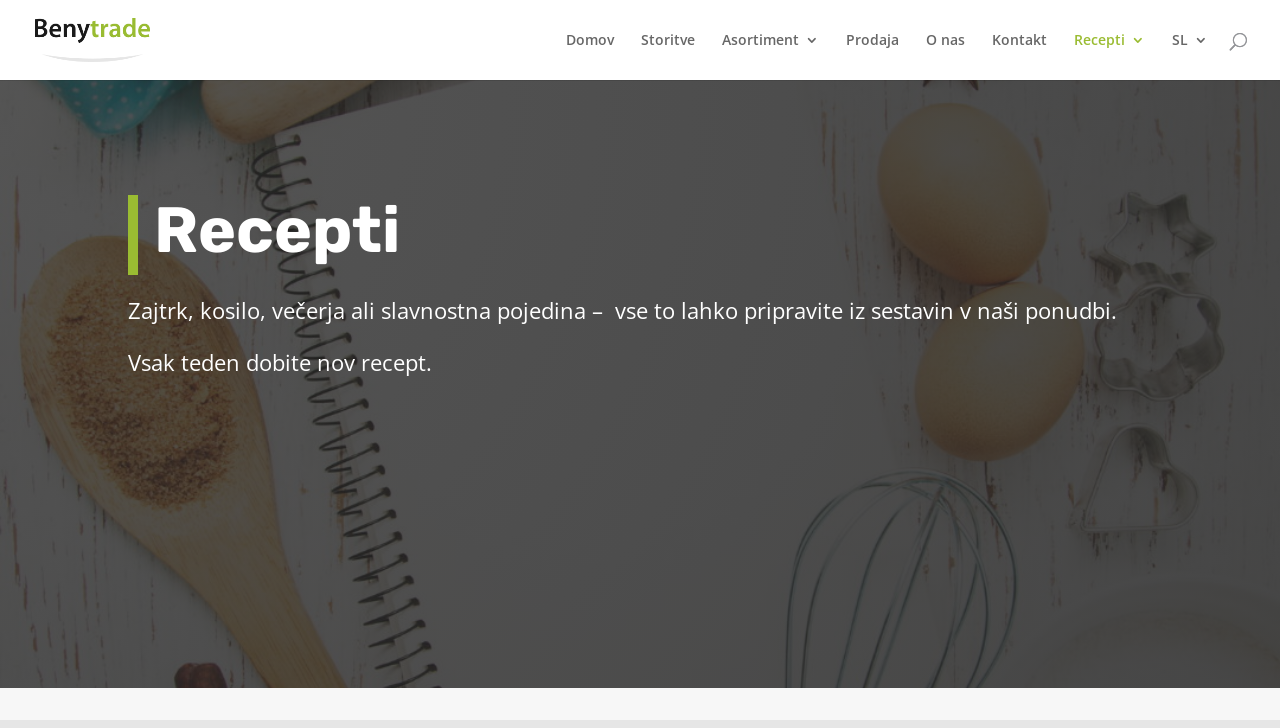

--- FILE ---
content_type: text/css
request_url: https://benytrade.si/wp-content/et-cache/25794/et-core-unified-tb-25431-deferred-25794.min.css?ver=1768475426
body_size: 941
content:
.et_pb_section_0_tb_footer.et_pb_section{padding-top:0px;padding-right:50px;padding-bottom:0px;padding-left:50px;margin-top:0px;margin-right:0px;margin-bottom:0px;margin-left:0px;background-color:#f2f2f2!important}.et_pb_row_0_tb_footer{background-color:#f2f2f2;min-height:492px}.et_pb_row_0_tb_footer,body #page-container .et-db #et-boc .et-l .et_pb_row_0_tb_footer.et_pb_row,body.et_pb_pagebuilder_layout.single #page-container #et-boc .et-l .et_pb_row_0_tb_footer.et_pb_row,body.et_pb_pagebuilder_layout.single.et_full_width_page #page-container #et-boc .et-l .et_pb_row_0_tb_footer.et_pb_row{width:100%;max-width:100%}.et_pb_image_0_tb_footer{margin-bottom:3px!important;text-align:center}.et_pb_text_0_tb_footer.et_pb_text,.et_pb_text_2_tb_footer.et_pb_text,.et_pb_text_3_tb_footer.et_pb_text{color:#9ABC32!important}.et_pb_text_0_tb_footer,.et_pb_text_2_tb_footer,.et_pb_text_3_tb_footer{line-height:1em;font-size:21px;line-height:1em;padding-top:5px!important;padding-bottom:0px!important;margin-top:32px!important}.et_pb_social_media_follow .et_pb_social_media_follow_network_0_tb_footer.et_pb_social_icon .icon:before,.et_pb_social_media_follow .et_pb_social_media_follow_network_1_tb_footer.et_pb_social_icon .icon:before,.et_pb_social_media_follow .et_pb_social_media_follow_network_2_tb_footer.et_pb_social_icon .icon:before{color:#9ABC32}ul.et_pb_social_media_follow_0_tb_footer{background-color:#f2f2f2;padding-top:5px!important;margin-top:19px!important}.et_pb_social_media_follow_0_tb_footer li.et_pb_social_icon a.icon:before{color:#FFFFFF}.et_pb_social_media_follow_0_tb_footer li a.icon:before{font-size:21px;line-height:42px;height:42px;width:42px}.et_pb_social_media_follow_0_tb_footer li a.icon{height:42px;width:42px}.et_pb_text_1_tb_footer.et_pb_text{color:#191919!important}.et_pb_text_1_tb_footer{font-size:25px}.et_pb_text_1_tb_footer h1{color:#191919!important;text-align:center}.et_pb_divider_0_tb_footer{margin-top:20px!important;margin-bottom:0px!important;max-width:50px}.et_pb_divider_0_tb_footer:before{border-top-color:#9ABC32;border-top-width:5px}.et_pb_signup_0_tb_footer.et_pb_subscribe .et_pb_newsletter_description h2,.et_pb_signup_0_tb_footer.et_pb_subscribe .et_pb_newsletter_description h1.et_pb_module_header,.et_pb_signup_0_tb_footer.et_pb_subscribe .et_pb_newsletter_description h3.et_pb_module_header,.et_pb_signup_0_tb_footer.et_pb_subscribe .et_pb_newsletter_description h4.et_pb_module_header,.et_pb_signup_0_tb_footer.et_pb_subscribe .et_pb_newsletter_description h5.et_pb_module_header,.et_pb_signup_0_tb_footer.et_pb_subscribe .et_pb_newsletter_description h6.et_pb_module_header{font-size:24px!important}.et_pb_signup_0_tb_footer.et_pb_subscribe .et_pb_newsletter_description,.et_pb_signup_0_tb_footer.et_pb_subscribe .et_pb_newsletter_form{font-size:17px}.et_pb_signup_0_tb_footer.et_pb_subscribe{background-color:#9abc32;min-height:383px;padding-top:50px!important;padding-bottom:54px!important;margin-top:60px!important;margin-bottom:60px!important}body #page-container .et_pb_section .et_pb_signup_0_tb_footer.et_pb_subscribe .et_pb_newsletter_button.et_pb_button:hover:after{margin-left:.3em;left:auto;margin-left:.3em;opacity:1}body #page-container .et_pb_section .et_pb_signup_0_tb_footer.et_pb_subscribe .et_pb_newsletter_button.et_pb_button:after{line-height:inherit;font-size:inherit!important;margin-left:-1em;left:auto;font-family:ETmodules!important;font-weight:400!important}.et_pb_section_1_tb_footer.et_pb_section{padding-top:15px;padding-bottom:15px;margin-top:0px;margin-bottom:0px;background-color:#1a1a1a!important}.et_pb_row_1_tb_footer.et_pb_row{padding-top:0px!important;padding-bottom:0px!important;margin-top:0px!important;margin-right:auto!important;margin-bottom:6px!important;margin-left:auto!important;padding-top:0px;padding-bottom:0px}.et_pb_column_0_tb_footer,.et_pb_column_1_tb_footer{background-color:#f2f2f2;padding-top:75px;padding-bottom:75px}.et_pb_social_media_follow_network_0_tb_footer a.icon,.et_pb_social_media_follow_network_1_tb_footer a.icon,.et_pb_social_media_follow_network_2_tb_footer a.icon{background-color:RGBA(255,255,255,0)!important}.et_pb_column_2_tb_footer{background-color:#f2f2f2}.et_pb_row_0_tb_footer.et_pb_row{padding-top:0px!important;padding-bottom:0px!important;margin-bottom:auto!important;margin-left:auto!important;margin-right:auto!important;padding-top:0px;padding-bottom:0px}.et_pb_divider_0_tb_footer.et_pb_module{margin-left:auto!important;margin-right:auto!important}@media only screen and (max-width:980px){.et_pb_section_0_tb_footer.et_pb_section{margin-top:0px;margin-right:0px;margin-bottom:0px;margin-left:0px}.et_pb_row_0_tb_footer.et_pb_row{margin-right:auto!important;margin-bottom:0px!important;margin-left:auto!important}.et_pb_image_0_tb_footer .et_pb_image_wrap img{width:auto}ul.et_pb_social_media_follow_0_tb_footer{margin-top:19px!important}.et_pb_divider_0_tb_footer{margin-top:20px!important;margin-bottom:0px!important}.et_pb_signup_0_tb_footer.et_pb_subscribe .et_pb_newsletter_description,.et_pb_signup_0_tb_footer.et_pb_subscribe .et_pb_newsletter_form{font-size:17px}.et_pb_signup_0_tb_footer.et_pb_subscribe{min-height:383px;padding-top:43px!important;padding-bottom:43px!important;margin-top:14px!important;margin-bottom:14px!important}body #page-container .et_pb_section .et_pb_signup_0_tb_footer.et_pb_subscribe .et_pb_newsletter_button.et_pb_button:after{line-height:inherit;font-size:inherit!important;margin-left:-1em;left:auto;display:inline-block;opacity:0;content:attr(data-icon);font-family:ETmodules!important;font-weight:400!important}body #page-container .et_pb_section .et_pb_signup_0_tb_footer.et_pb_subscribe .et_pb_newsletter_button.et_pb_button:before{display:none}body #page-container .et_pb_section .et_pb_signup_0_tb_footer.et_pb_subscribe .et_pb_newsletter_button.et_pb_button:hover:after{margin-left:.3em;left:auto;margin-left:.3em;opacity:1}.et_pb_section_1_tb_footer.et_pb_section{margin-top:0px;margin-bottom:0px}.et_pb_column_0_tb_footer{padding-top:75px;padding-bottom:75px}.et_pb_column_1_tb_footer{padding-top:58px;padding-bottom:58px}}@media only screen and (max-width:767px){.et_pb_section_0_tb_footer.et_pb_section{margin-top:0px;margin-right:0px;margin-bottom:0px;margin-left:0px}.et_pb_row_0_tb_footer.et_pb_row{margin-right:auto!important;margin-bottom:0px!important;margin-left:auto!important}.et_pb_image_0_tb_footer .et_pb_image_wrap img{width:auto}ul.et_pb_social_media_follow_0_tb_footer{margin-top:19px!important}.et_pb_divider_0_tb_footer{margin-top:20px!important;margin-bottom:0px!important}.et_pb_signup_0_tb_footer.et_pb_subscribe .et_pb_newsletter_description,.et_pb_signup_0_tb_footer.et_pb_subscribe .et_pb_newsletter_form{font-size:17px}.et_pb_signup_0_tb_footer.et_pb_subscribe{min-height:383px;padding-top:24px!important;padding-bottom:24px!important;margin-top:21px!important;margin-bottom:47px!important}body #page-container .et_pb_section .et_pb_signup_0_tb_footer.et_pb_subscribe .et_pb_newsletter_button.et_pb_button:after{line-height:inherit;font-size:inherit!important;margin-left:-1em;left:auto;display:inline-block;opacity:0;content:attr(data-icon);font-family:ETmodules!important;font-weight:400!important}body #page-container .et_pb_section .et_pb_signup_0_tb_footer.et_pb_subscribe .et_pb_newsletter_button.et_pb_button:before{display:none}body #page-container .et_pb_section .et_pb_signup_0_tb_footer.et_pb_subscribe .et_pb_newsletter_button.et_pb_button:hover:after{margin-left:.3em;left:auto;margin-left:.3em;opacity:1}.et_pb_section_1_tb_footer.et_pb_section{margin-top:0px;margin-bottom:0px}.et_pb_column_0_tb_footer{padding-top:75px;padding-bottom:75px}.et_pb_column_1_tb_footer{padding-top:51px;padding-bottom:51px;padding-left:0px}}.ba_logo_grid_child_0 .dtq-logo-grid__item,.ba_logo_grid_child_1 .dtq-logo-grid__item,.ba_logo_grid_child_2 .dtq-logo-grid__item,.ba_logo_grid_child_3 .dtq-logo-grid__item,.ba_logo_grid_child_4 .dtq-logo-grid__item,.ba_logo_grid_child_5 .dtq-logo-grid__item,.ba_logo_grid_child_6 .dtq-logo-grid__item,.ba_logo_grid_child_7 .dtq-logo-grid__item,.ba_logo_grid_child_8 .dtq-logo-grid__item{background-color:#e2e5ed!important;padding-top:50px!important;padding-right:50px!important;padding-bottom:50px!important;padding-left:50px!important}